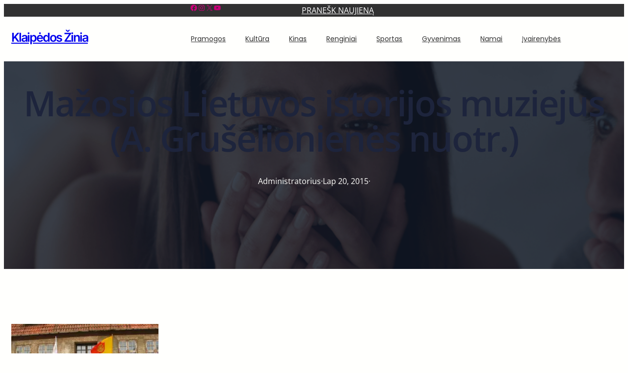

--- FILE ---
content_type: application/javascript
request_url: https://klaipedoszinia.lt/wp-content/themes/daily-soap-tv/assets/js/theme.js?ver=6.9
body_size: 1430
content:
document.addEventListener("DOMContentLoaded", function () {
  const counters = document.querySelectorAll(".counter-main h5");
  const speed = 200; // lower = faster

  // Convert text like "15K+" → 15000
  const parseValue = (text) => {
    let clean = text.replace(/[^\d]/g, ""); // extract digits
    let num = parseInt(clean, 10) || 0;

    if (/k/i.test(text)) {
      num *= 1000;
    } else if (/m/i.test(text)) {
      num *= 1000000;
    }
    return num;
  };

  const getSuffix = (text) => {
    return text.replace(/[0-9]/g, "").toUpperCase(); // keep non-numeric chars
  };

  const animateCounter = (counter, finalText) => {
    const target = parseValue(finalText);
    const suffix = getSuffix(finalText);

    const updateCount = () => {
      const current = parseInt(counter.innerText.replace(/[^\d]/g, "")) || 0;
      const increment = Math.ceil(target / speed);

      if (current < target) {
        counter.innerText = current + increment + suffix;
        setTimeout(updateCount, 30);
      } else {
        counter.innerText = finalText; // show exact final value
      }
    };

    updateCount();
  };

  const options = { threshold: 0.5 };
  const observer = new IntersectionObserver((entries, observer) => {
    entries.forEach(entry => {
      if (entry.isIntersecting) {
        const finalText = entry.target.innerText.trim();
        entry.target.innerText = "0"; // start from 0
        animateCounter(entry.target, finalText);
        observer.unobserve(entry.target);
      }
    });
  }, options);

  counters.forEach(counter => {
    observer.observe(counter);
  });
});
